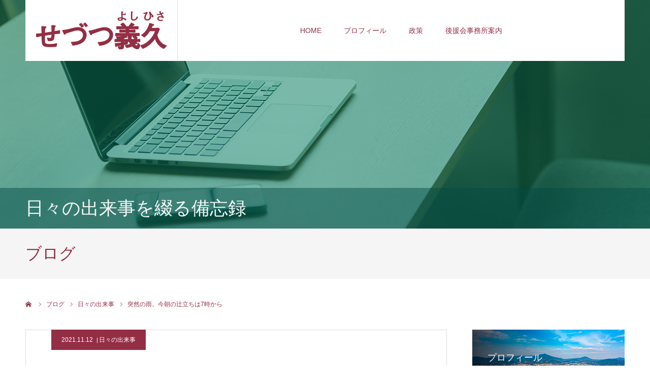

--- FILE ---
content_type: text/html; charset=UTF-8
request_url: https://sezutsu.net/2021/11/12/%E7%AA%81%E7%84%B6%E3%81%AE%E9%9B%A8%E3%80%82%E4%BB%8A%E6%9C%9D%E3%81%AE%E8%BE%BB%E7%AB%8B%E3%81%A1%E3%81%AF7%E6%99%82%E3%81%8B%E3%82%89/
body_size: 13326
content:
<!DOCTYPE html>
<html class="pc" lang="ja">
<head>
<meta charset="UTF-8">
<!--[if IE]><meta http-equiv="X-UA-Compatible" content="IE=edge"><![endif]-->
<meta name="viewport" content="width=device-width">
<meta name="format-detection" content="telephone=no">
<title>突然の雨。今朝の辻立ちは7時から | せづつ義久　</title>
<meta name="description" content="おなじみ令和の里都府楼前駅。最初は陽射しもあり、気落ちのいい朝を感じ。▲日差しを浴びる私すると突然雨。傘もカッパもなかったのでずぶ濡れ。">
<link rel="pingback" href="https://sezutsu.net/xmlrpc.php">
<meta name='robots' content='max-image-preview:large' />
<link rel="alternate" type="application/rss+xml" title="せづつ義久　 &raquo; フィード" href="https://sezutsu.net/feed/" />
<link rel="alternate" type="application/rss+xml" title="せづつ義久　 &raquo; コメントフィード" href="https://sezutsu.net/comments/feed/" />
<link rel="alternate" title="oEmbed (JSON)" type="application/json+oembed" href="https://sezutsu.net/wp-json/oembed/1.0/embed?url=https%3A%2F%2Fsezutsu.net%2F2021%2F11%2F12%2F%25e7%25aa%2581%25e7%2584%25b6%25e3%2581%25ae%25e9%259b%25a8%25e3%2580%2582%25e4%25bb%258a%25e6%259c%259d%25e3%2581%25ae%25e8%25be%25bb%25e7%25ab%258b%25e3%2581%25a1%25e3%2581%25af7%25e6%2599%2582%25e3%2581%258b%25e3%2582%2589%2F" />
<link rel="alternate" title="oEmbed (XML)" type="text/xml+oembed" href="https://sezutsu.net/wp-json/oembed/1.0/embed?url=https%3A%2F%2Fsezutsu.net%2F2021%2F11%2F12%2F%25e7%25aa%2581%25e7%2584%25b6%25e3%2581%25ae%25e9%259b%25a8%25e3%2580%2582%25e4%25bb%258a%25e6%259c%259d%25e3%2581%25ae%25e8%25be%25bb%25e7%25ab%258b%25e3%2581%25a1%25e3%2581%25af7%25e6%2599%2582%25e3%2581%258b%25e3%2582%2589%2F&#038;format=xml" />
<style id='wp-img-auto-sizes-contain-inline-css' type='text/css'>
img:is([sizes=auto i],[sizes^="auto," i]){contain-intrinsic-size:3000px 1500px}
/*# sourceURL=wp-img-auto-sizes-contain-inline-css */
</style>
<link rel='stylesheet' id='style-css' href='https://sezutsu.net/wp-content/themes/agenda_tcd059/style.css?ver=1.6' type='text/css' media='all' />
<style id='wp-emoji-styles-inline-css' type='text/css'>

	img.wp-smiley, img.emoji {
		display: inline !important;
		border: none !important;
		box-shadow: none !important;
		height: 1em !important;
		width: 1em !important;
		margin: 0 0.07em !important;
		vertical-align: -0.1em !important;
		background: none !important;
		padding: 0 !important;
	}
/*# sourceURL=wp-emoji-styles-inline-css */
</style>
<style id='wp-block-library-inline-css' type='text/css'>
:root{--wp-block-synced-color:#7a00df;--wp-block-synced-color--rgb:122,0,223;--wp-bound-block-color:var(--wp-block-synced-color);--wp-editor-canvas-background:#ddd;--wp-admin-theme-color:#007cba;--wp-admin-theme-color--rgb:0,124,186;--wp-admin-theme-color-darker-10:#006ba1;--wp-admin-theme-color-darker-10--rgb:0,107,160.5;--wp-admin-theme-color-darker-20:#005a87;--wp-admin-theme-color-darker-20--rgb:0,90,135;--wp-admin-border-width-focus:2px}@media (min-resolution:192dpi){:root{--wp-admin-border-width-focus:1.5px}}.wp-element-button{cursor:pointer}:root .has-very-light-gray-background-color{background-color:#eee}:root .has-very-dark-gray-background-color{background-color:#313131}:root .has-very-light-gray-color{color:#eee}:root .has-very-dark-gray-color{color:#313131}:root .has-vivid-green-cyan-to-vivid-cyan-blue-gradient-background{background:linear-gradient(135deg,#00d084,#0693e3)}:root .has-purple-crush-gradient-background{background:linear-gradient(135deg,#34e2e4,#4721fb 50%,#ab1dfe)}:root .has-hazy-dawn-gradient-background{background:linear-gradient(135deg,#faaca8,#dad0ec)}:root .has-subdued-olive-gradient-background{background:linear-gradient(135deg,#fafae1,#67a671)}:root .has-atomic-cream-gradient-background{background:linear-gradient(135deg,#fdd79a,#004a59)}:root .has-nightshade-gradient-background{background:linear-gradient(135deg,#330968,#31cdcf)}:root .has-midnight-gradient-background{background:linear-gradient(135deg,#020381,#2874fc)}:root{--wp--preset--font-size--normal:16px;--wp--preset--font-size--huge:42px}.has-regular-font-size{font-size:1em}.has-larger-font-size{font-size:2.625em}.has-normal-font-size{font-size:var(--wp--preset--font-size--normal)}.has-huge-font-size{font-size:var(--wp--preset--font-size--huge)}.has-text-align-center{text-align:center}.has-text-align-left{text-align:left}.has-text-align-right{text-align:right}.has-fit-text{white-space:nowrap!important}#end-resizable-editor-section{display:none}.aligncenter{clear:both}.items-justified-left{justify-content:flex-start}.items-justified-center{justify-content:center}.items-justified-right{justify-content:flex-end}.items-justified-space-between{justify-content:space-between}.screen-reader-text{border:0;clip-path:inset(50%);height:1px;margin:-1px;overflow:hidden;padding:0;position:absolute;width:1px;word-wrap:normal!important}.screen-reader-text:focus{background-color:#ddd;clip-path:none;color:#444;display:block;font-size:1em;height:auto;left:5px;line-height:normal;padding:15px 23px 14px;text-decoration:none;top:5px;width:auto;z-index:100000}html :where(.has-border-color){border-style:solid}html :where([style*=border-top-color]){border-top-style:solid}html :where([style*=border-right-color]){border-right-style:solid}html :where([style*=border-bottom-color]){border-bottom-style:solid}html :where([style*=border-left-color]){border-left-style:solid}html :where([style*=border-width]){border-style:solid}html :where([style*=border-top-width]){border-top-style:solid}html :where([style*=border-right-width]){border-right-style:solid}html :where([style*=border-bottom-width]){border-bottom-style:solid}html :where([style*=border-left-width]){border-left-style:solid}html :where(img[class*=wp-image-]){height:auto;max-width:100%}:where(figure){margin:0 0 1em}html :where(.is-position-sticky){--wp-admin--admin-bar--position-offset:var(--wp-admin--admin-bar--height,0px)}@media screen and (max-width:600px){html :where(.is-position-sticky){--wp-admin--admin-bar--position-offset:0px}}

/*# sourceURL=wp-block-library-inline-css */
</style><style id='global-styles-inline-css' type='text/css'>
:root{--wp--preset--aspect-ratio--square: 1;--wp--preset--aspect-ratio--4-3: 4/3;--wp--preset--aspect-ratio--3-4: 3/4;--wp--preset--aspect-ratio--3-2: 3/2;--wp--preset--aspect-ratio--2-3: 2/3;--wp--preset--aspect-ratio--16-9: 16/9;--wp--preset--aspect-ratio--9-16: 9/16;--wp--preset--color--black: #000000;--wp--preset--color--cyan-bluish-gray: #abb8c3;--wp--preset--color--white: #ffffff;--wp--preset--color--pale-pink: #f78da7;--wp--preset--color--vivid-red: #cf2e2e;--wp--preset--color--luminous-vivid-orange: #ff6900;--wp--preset--color--luminous-vivid-amber: #fcb900;--wp--preset--color--light-green-cyan: #7bdcb5;--wp--preset--color--vivid-green-cyan: #00d084;--wp--preset--color--pale-cyan-blue: #8ed1fc;--wp--preset--color--vivid-cyan-blue: #0693e3;--wp--preset--color--vivid-purple: #9b51e0;--wp--preset--gradient--vivid-cyan-blue-to-vivid-purple: linear-gradient(135deg,rgb(6,147,227) 0%,rgb(155,81,224) 100%);--wp--preset--gradient--light-green-cyan-to-vivid-green-cyan: linear-gradient(135deg,rgb(122,220,180) 0%,rgb(0,208,130) 100%);--wp--preset--gradient--luminous-vivid-amber-to-luminous-vivid-orange: linear-gradient(135deg,rgb(252,185,0) 0%,rgb(255,105,0) 100%);--wp--preset--gradient--luminous-vivid-orange-to-vivid-red: linear-gradient(135deg,rgb(255,105,0) 0%,rgb(207,46,46) 100%);--wp--preset--gradient--very-light-gray-to-cyan-bluish-gray: linear-gradient(135deg,rgb(238,238,238) 0%,rgb(169,184,195) 100%);--wp--preset--gradient--cool-to-warm-spectrum: linear-gradient(135deg,rgb(74,234,220) 0%,rgb(151,120,209) 20%,rgb(207,42,186) 40%,rgb(238,44,130) 60%,rgb(251,105,98) 80%,rgb(254,248,76) 100%);--wp--preset--gradient--blush-light-purple: linear-gradient(135deg,rgb(255,206,236) 0%,rgb(152,150,240) 100%);--wp--preset--gradient--blush-bordeaux: linear-gradient(135deg,rgb(254,205,165) 0%,rgb(254,45,45) 50%,rgb(107,0,62) 100%);--wp--preset--gradient--luminous-dusk: linear-gradient(135deg,rgb(255,203,112) 0%,rgb(199,81,192) 50%,rgb(65,88,208) 100%);--wp--preset--gradient--pale-ocean: linear-gradient(135deg,rgb(255,245,203) 0%,rgb(182,227,212) 50%,rgb(51,167,181) 100%);--wp--preset--gradient--electric-grass: linear-gradient(135deg,rgb(202,248,128) 0%,rgb(113,206,126) 100%);--wp--preset--gradient--midnight: linear-gradient(135deg,rgb(2,3,129) 0%,rgb(40,116,252) 100%);--wp--preset--font-size--small: 13px;--wp--preset--font-size--medium: 20px;--wp--preset--font-size--large: 36px;--wp--preset--font-size--x-large: 42px;--wp--preset--spacing--20: 0.44rem;--wp--preset--spacing--30: 0.67rem;--wp--preset--spacing--40: 1rem;--wp--preset--spacing--50: 1.5rem;--wp--preset--spacing--60: 2.25rem;--wp--preset--spacing--70: 3.38rem;--wp--preset--spacing--80: 5.06rem;--wp--preset--shadow--natural: 6px 6px 9px rgba(0, 0, 0, 0.2);--wp--preset--shadow--deep: 12px 12px 50px rgba(0, 0, 0, 0.4);--wp--preset--shadow--sharp: 6px 6px 0px rgba(0, 0, 0, 0.2);--wp--preset--shadow--outlined: 6px 6px 0px -3px rgb(255, 255, 255), 6px 6px rgb(0, 0, 0);--wp--preset--shadow--crisp: 6px 6px 0px rgb(0, 0, 0);}:where(.is-layout-flex){gap: 0.5em;}:where(.is-layout-grid){gap: 0.5em;}body .is-layout-flex{display: flex;}.is-layout-flex{flex-wrap: wrap;align-items: center;}.is-layout-flex > :is(*, div){margin: 0;}body .is-layout-grid{display: grid;}.is-layout-grid > :is(*, div){margin: 0;}:where(.wp-block-columns.is-layout-flex){gap: 2em;}:where(.wp-block-columns.is-layout-grid){gap: 2em;}:where(.wp-block-post-template.is-layout-flex){gap: 1.25em;}:where(.wp-block-post-template.is-layout-grid){gap: 1.25em;}.has-black-color{color: var(--wp--preset--color--black) !important;}.has-cyan-bluish-gray-color{color: var(--wp--preset--color--cyan-bluish-gray) !important;}.has-white-color{color: var(--wp--preset--color--white) !important;}.has-pale-pink-color{color: var(--wp--preset--color--pale-pink) !important;}.has-vivid-red-color{color: var(--wp--preset--color--vivid-red) !important;}.has-luminous-vivid-orange-color{color: var(--wp--preset--color--luminous-vivid-orange) !important;}.has-luminous-vivid-amber-color{color: var(--wp--preset--color--luminous-vivid-amber) !important;}.has-light-green-cyan-color{color: var(--wp--preset--color--light-green-cyan) !important;}.has-vivid-green-cyan-color{color: var(--wp--preset--color--vivid-green-cyan) !important;}.has-pale-cyan-blue-color{color: var(--wp--preset--color--pale-cyan-blue) !important;}.has-vivid-cyan-blue-color{color: var(--wp--preset--color--vivid-cyan-blue) !important;}.has-vivid-purple-color{color: var(--wp--preset--color--vivid-purple) !important;}.has-black-background-color{background-color: var(--wp--preset--color--black) !important;}.has-cyan-bluish-gray-background-color{background-color: var(--wp--preset--color--cyan-bluish-gray) !important;}.has-white-background-color{background-color: var(--wp--preset--color--white) !important;}.has-pale-pink-background-color{background-color: var(--wp--preset--color--pale-pink) !important;}.has-vivid-red-background-color{background-color: var(--wp--preset--color--vivid-red) !important;}.has-luminous-vivid-orange-background-color{background-color: var(--wp--preset--color--luminous-vivid-orange) !important;}.has-luminous-vivid-amber-background-color{background-color: var(--wp--preset--color--luminous-vivid-amber) !important;}.has-light-green-cyan-background-color{background-color: var(--wp--preset--color--light-green-cyan) !important;}.has-vivid-green-cyan-background-color{background-color: var(--wp--preset--color--vivid-green-cyan) !important;}.has-pale-cyan-blue-background-color{background-color: var(--wp--preset--color--pale-cyan-blue) !important;}.has-vivid-cyan-blue-background-color{background-color: var(--wp--preset--color--vivid-cyan-blue) !important;}.has-vivid-purple-background-color{background-color: var(--wp--preset--color--vivid-purple) !important;}.has-black-border-color{border-color: var(--wp--preset--color--black) !important;}.has-cyan-bluish-gray-border-color{border-color: var(--wp--preset--color--cyan-bluish-gray) !important;}.has-white-border-color{border-color: var(--wp--preset--color--white) !important;}.has-pale-pink-border-color{border-color: var(--wp--preset--color--pale-pink) !important;}.has-vivid-red-border-color{border-color: var(--wp--preset--color--vivid-red) !important;}.has-luminous-vivid-orange-border-color{border-color: var(--wp--preset--color--luminous-vivid-orange) !important;}.has-luminous-vivid-amber-border-color{border-color: var(--wp--preset--color--luminous-vivid-amber) !important;}.has-light-green-cyan-border-color{border-color: var(--wp--preset--color--light-green-cyan) !important;}.has-vivid-green-cyan-border-color{border-color: var(--wp--preset--color--vivid-green-cyan) !important;}.has-pale-cyan-blue-border-color{border-color: var(--wp--preset--color--pale-cyan-blue) !important;}.has-vivid-cyan-blue-border-color{border-color: var(--wp--preset--color--vivid-cyan-blue) !important;}.has-vivid-purple-border-color{border-color: var(--wp--preset--color--vivid-purple) !important;}.has-vivid-cyan-blue-to-vivid-purple-gradient-background{background: var(--wp--preset--gradient--vivid-cyan-blue-to-vivid-purple) !important;}.has-light-green-cyan-to-vivid-green-cyan-gradient-background{background: var(--wp--preset--gradient--light-green-cyan-to-vivid-green-cyan) !important;}.has-luminous-vivid-amber-to-luminous-vivid-orange-gradient-background{background: var(--wp--preset--gradient--luminous-vivid-amber-to-luminous-vivid-orange) !important;}.has-luminous-vivid-orange-to-vivid-red-gradient-background{background: var(--wp--preset--gradient--luminous-vivid-orange-to-vivid-red) !important;}.has-very-light-gray-to-cyan-bluish-gray-gradient-background{background: var(--wp--preset--gradient--very-light-gray-to-cyan-bluish-gray) !important;}.has-cool-to-warm-spectrum-gradient-background{background: var(--wp--preset--gradient--cool-to-warm-spectrum) !important;}.has-blush-light-purple-gradient-background{background: var(--wp--preset--gradient--blush-light-purple) !important;}.has-blush-bordeaux-gradient-background{background: var(--wp--preset--gradient--blush-bordeaux) !important;}.has-luminous-dusk-gradient-background{background: var(--wp--preset--gradient--luminous-dusk) !important;}.has-pale-ocean-gradient-background{background: var(--wp--preset--gradient--pale-ocean) !important;}.has-electric-grass-gradient-background{background: var(--wp--preset--gradient--electric-grass) !important;}.has-midnight-gradient-background{background: var(--wp--preset--gradient--midnight) !important;}.has-small-font-size{font-size: var(--wp--preset--font-size--small) !important;}.has-medium-font-size{font-size: var(--wp--preset--font-size--medium) !important;}.has-large-font-size{font-size: var(--wp--preset--font-size--large) !important;}.has-x-large-font-size{font-size: var(--wp--preset--font-size--x-large) !important;}
/*# sourceURL=global-styles-inline-css */
</style>

<style id='classic-theme-styles-inline-css' type='text/css'>
/*! This file is auto-generated */
.wp-block-button__link{color:#fff;background-color:#32373c;border-radius:9999px;box-shadow:none;text-decoration:none;padding:calc(.667em + 2px) calc(1.333em + 2px);font-size:1.125em}.wp-block-file__button{background:#32373c;color:#fff;text-decoration:none}
/*# sourceURL=/wp-includes/css/classic-themes.min.css */
</style>
<script type="text/javascript" src="https://sezutsu.net/wp-includes/js/jquery/jquery.min.js?ver=3.7.1" id="jquery-core-js"></script>
<script type="text/javascript" src="https://sezutsu.net/wp-includes/js/jquery/jquery-migrate.min.js?ver=3.4.1" id="jquery-migrate-js"></script>
<link rel="https://api.w.org/" href="https://sezutsu.net/wp-json/" /><link rel="alternate" title="JSON" type="application/json" href="https://sezutsu.net/wp-json/wp/v2/posts/183" /><link rel="canonical" href="https://sezutsu.net/2021/11/12/%e7%aa%81%e7%84%b6%e3%81%ae%e9%9b%a8%e3%80%82%e4%bb%8a%e6%9c%9d%e3%81%ae%e8%be%bb%e7%ab%8b%e3%81%a1%e3%81%af7%e6%99%82%e3%81%8b%e3%82%89/" />
<link rel='shortlink' href='https://sezutsu.net/?p=183' />

<link rel="stylesheet" href="https://sezutsu.net/wp-content/themes/agenda_tcd059/css/design-plus.css?ver=1.6">
<link rel="stylesheet" href="https://sezutsu.net/wp-content/themes/agenda_tcd059/css/sns-botton.css?ver=1.6">
<link rel="stylesheet" media="screen and (max-width:1260px)" href="https://sezutsu.net/wp-content/themes/agenda_tcd059/css/responsive.css?ver=1.6">
<link rel="stylesheet" media="screen and (max-width:1260px)" href="https://sezutsu.net/wp-content/themes/agenda_tcd059/css/footer-bar.css?ver=1.6">

<script src="https://sezutsu.net/wp-content/themes/agenda_tcd059/js/jquery.easing.1.4.js?ver=1.6"></script>
<script src="https://sezutsu.net/wp-content/themes/agenda_tcd059/js/jscript.js?ver=1.6"></script>
<script src="https://sezutsu.net/wp-content/themes/agenda_tcd059/js/comment.js?ver=1.6"></script>
<script src="https://sezutsu.net/wp-content/themes/agenda_tcd059/js/header_fix.js?ver=1.6"></script>


<style type="text/css">

body, input, textarea { font-family: Arial, "Hiragino Kaku Gothic ProN", "ヒラギノ角ゴ ProN W3", "メイリオ", Meiryo, sans-serif; }

.rich_font, .p-vertical { font-family: "Times New Roman" , "游明朝" , "Yu Mincho" , "游明朝体" , "YuMincho" , "ヒラギノ明朝 Pro W3" , "Hiragino Mincho Pro" , "HiraMinProN-W3" , "HGS明朝E" , "ＭＳ Ｐ明朝" , "MS PMincho" , serif; font-weight:500; }


#header_image_for_404 .headline { font-family: "Times New Roman" , "游明朝" , "Yu Mincho" , "游明朝体" , "YuMincho" , "ヒラギノ明朝 Pro W3" , "Hiragino Mincho Pro" , "HiraMinProN-W3" , "HGS明朝E" , "ＭＳ Ｐ明朝" , "MS PMincho" , serif; font-weight:500; }






#page_header_catch { font-size:36px; color:#FFFFFF; background:rgba(3,75,69,0.5); }
.mobile #page_header_catch { font-size:20px; }
#page_header_title { font-size:32px; }
.mobile #page_header_title { font-size:18px; }
#post_title { font-size:32px; color:#000000; }
.post_content { font-size:14px; color:#666666; }
.mobile #post_title { font-size:18px; }
.mobile .post_content { font-size:13px; }


.c-pw__btn { background: #942e44; }
.post_content a, .post_content a:hover { color: #dd0000; }


#related_post .image img, .styled_post_list1 .image img, .styled_post_list2 .image img, .widget_tab_post_list .image img, .index_post_image img
{
  width:100%; height:auto;
  -webkit-transition: transform  0.75s ease;
  transition: transform  0.75s ease;
}
#related_post .image:hover img, .styled_post_list1 .image:hover img, .styled_post_list2 .image:hover img, .widget_tab_post_list .image:hover img, .index_post_image:hover img
{
  -webkit-transform: scale(1.2);
  transform: scale(1.2);
}



body, a, #previous_next_post a:hover
  { color: #942e44; }

.side_widget .styled_post_list1 .title:hover, .page_post_list .meta a:hover, .page_post_list .headline,
  .slider_main .caption .title a:hover, #comment_header ul li a:hover, #header_text .logo a:hover, #bread_crumb li.home a:hover:before, #post_title_area .meta li a:hover
    { color: #942e44; }

.pc #global_menu ul ul a, .next_page_link a:hover, .collapse_category_list li a:hover .count, .pb_spec_table_button a:hover,
  #wp-calendar td a:hover, #wp-calendar #prev a:hover, #wp-calendar #next a:hover, .mobile #global_menu li a:hover, #mobile_menu .close_button:hover,
    #post_pagination p, .page_navi span.current, .tcd_user_profile_widget .button a:hover, #return_top a, #p_readmore .button,
      #header_slider .slick-dots button:hover::before, #header_slider .slick-dots .slick-active button::before
        { background-color: #942e44 !important; }

#comment_header ul li a:hover, #comment_header ul li.comment_switch_active a, #comment_header #comment_closed p, #post_pagination p, .page_navi span.current
  { border-color: #942e44; }

.collapse_category_list li a:before
  { border-color: transparent transparent transparent #942e44; }

.slider_nav .swiper-slide-active, .slider_nav .swiper-slide:hover
  { box-shadow:inset 0 0 0 5px #942e44; }

a:hover, #index_news .button:hover:after, .pc #global_menu a:hover, .pc #global_menu > ul > li.active > a, .pc #global_menu > ul > li.current-menu-item > a, #bread_crumb li.home a:hover:after, #bread_crumb li a:hover, .tcd_category_list li a:hover, #report_post_meta_top a:hover
  { color: #f8b600; }

.pc #global_menu ul ul a:hover, #return_top a:hover, #post_pagination a:hover, .page_navi a:hover, #slide_menu a span.count, .tcdw_custom_drop_menu a:hover, #p_readmore .button:hover, #previous_next_page a:hover,
  .tcd_category_list li a:hover .count, #submit_comment:hover, #comment_header ul li a:hover, .widget_tab_post_list_button a:hover, .mobile #menu_button:hover
    { background-color: #f8b600 !important; }

#post_pagination a:hover, .page_navi a:hover, .tcdw_custom_drop_menu a:hover, #comment_textarea textarea:focus, #guest_info input:focus, .widget_tab_post_list_button a:hover
  { border-color: #f8b600 !important; }

.post_content a { color: #dd0000; }

#comment_header ul li.comment_switch_active a, #comment_header #comment_closed p { background-color: #942e44 !important; }
#comment_header ul li.comment_switch_active a:after, #comment_header #comment_closed p:after { border-color:#942e44 transparent transparent transparent; }

.side_headline { color: #FFFFFF; background: #942e44;  }

.no_header_content { background:rgba(148,46,68,0.8); }




</style>


<script type="text/javascript">
window.onbeforeunload = function() {
};
window.onunload = function() {
};
window.addEventListener("pageshow", function(evt) {
    if (evt.persisted) {
        window.location.reload();
    }
}, false);
</script>

<style type="text/css"></style></head>
<body id="body" class="wp-singular post-template-default single single-post postid-183 single-format-standard wp-theme-agenda_tcd059 fix_top">


<div id="container">

 <div id="header" >
  <div id="header_inner" class="clearfix">
   <div id="header_logo">
    <div id="logo_image">
 <h1 class="logo">
  <a href="https://sezutsu.net/" title="せづつ義久　" class="mobile_logo_text">
      <img class="pc_logo_image" src="https://sezutsu.net/wp-content/uploads/2021/10/logo.png?1769381676" alt="せづつ義久　" title="せづつ義久　" width="300" height="120" />
        </a>
 </h1>
</div>
   </div>
      <div id="global_menu">
    <ul id="menu-%e3%82%b5%e3%83%b3%e3%83%97%e3%83%ab%e3%83%a1%e3%83%8b%e3%83%a5%e3%83%bc" class="menu"><li id="menu-item-27" class="menu-item menu-item-type-custom menu-item-object-custom menu-item-home menu-item-27"><a href="https://sezutsu.net/">HOME</a></li>
<li id="menu-item-28" class="menu-item menu-item-type-custom menu-item-object-custom menu-item-28"><a href="/profile/">プロフィール</a></li>
<li id="menu-item-29" class="menu-item menu-item-type-custom menu-item-object-custom menu-item-29"><a href="/policy/">政策</a></li>
<li id="menu-item-35" class="menu-item menu-item-type-custom menu-item-object-custom menu-item-35"><a href="/access/">後援会事務所案内</a></li>
</ul>   </div>
   <a href="#" id="menu_button"><span>menu</span></a>
     </div><!-- END #header_inner -->
 </div><!-- END #header -->

 
 <div id="main_contents" class="clearfix">
<div id="page_header" style="background:url(https://sezutsu.net/wp-content/uploads/2021/10/pixta_55496607_L.jpg) no-repeat center center; background-size:cover;">
  <h2 id="page_header_catch" class="rich_font"><span>日々の出来事を綴る備忘録</span></h2>
   <div id="page_header_overlay" style="background:rgba(0,122,91,0.5);"></div>
 </div>
<h3 id="page_header_title" class="rich_font"><span>ブログ</span></h3>

<div id="bread_crumb">

<ul class="clearfix" itemscope itemtype="http://schema.org/BreadcrumbList">
 <li itemprop="itemListElement" itemscope itemtype="http://schema.org/ListItem" class="home"><a itemprop="item" href="https://sezutsu.net/"><span itemprop="name">ホーム</span></a><meta itemprop="position" content="1"></li>
 <li itemprop="itemListElement" itemscope itemtype="http://schema.org/ListItem"><a itemprop="item" href="https://sezutsu.net/2021/11/12/%e7%aa%81%e7%84%b6%e3%81%ae%e9%9b%a8%e3%80%82%e4%bb%8a%e6%9c%9d%e3%81%ae%e8%be%bb%e7%ab%8b%e3%81%a1%e3%81%af7%e6%99%82%e3%81%8b%e3%82%89/"><span itemprop="name">ブログ</span></a><meta itemprop="position" content="2"></li>
   <li class="category" itemprop="itemListElement" itemscope itemtype="http://schema.org/ListItem"><a itemprop="item" href="https://sezutsu.net/category/occurrence/"><span itemprop="name">日々の出来事</span></a><meta itemprop="position" content="3"></li>
   <li class="last" itemprop="itemListElement" itemscope itemtype="http://schema.org/ListItem"><span itemprop="name">突然の雨。今朝の辻立ちは7時から</span><meta itemprop="position" content="4"></li>
</ul>

</div>

<div id="main_col" class="clearfix">

 <div id="left_col">

 
   <article id="article">

        <ul id="post_meta_top" class="clearfix" style="background:#942e44;">
     <li class="date"><time class="entry-date updated" datetime="2021-11-16T11:15:18+09:00">2021.11.12</time></li>     <li class="category clearfix"><a href="https://sezutsu.net/category/occurrence/" rel="category tag">日々の出来事</a></li>    </ul>
    
    <h2 id="post_title" class="entry-title">突然の雨。今朝の辻立ちは7時から</h2>

    
        <div id="post_image">
     <img width="725" height="500" src="https://sezutsu.net/wp-content/uploads/2021/11/01-725x500.jpg" class="attachment-size5 size-size5 wp-post-image" alt="" decoding="async" fetchpriority="high" srcset="https://sezutsu.net/wp-content/uploads/2021/11/01.jpg 725w, https://sezutsu.net/wp-content/uploads/2021/11/01-300x207.jpg 300w, https://sezutsu.net/wp-content/uploads/2021/11/01-520x360.jpg 520w" sizes="(max-width: 725px) 100vw, 725px" />    </div>
    
    
        <div class="single_share clearfix" id="single_share_top">
     <div class="share-type1 share-top">
 
	<div class="sns mt10">
		<ul class="type1 clearfix">
		</ul>
	</div>
</div>
    </div>
    
    
    
    <div class="post_content clearfix">
     <p>おなじみ令和の里都府楼前駅。<br />
最初は陽射しもあり、気落ちのいい朝を感じ。</p>
<p><img decoding="async" class="alignnone size-full wp-image-185" src="https://sezutsu.net/wp-content/uploads/2021/11/※▲日差しを浴びる私.jpg" alt="" width="725" height="500" srcset="https://sezutsu.net/wp-content/uploads/2021/11/※▲日差しを浴びる私.jpg 725w, https://sezutsu.net/wp-content/uploads/2021/11/※▲日差しを浴びる私-300x207.jpg 300w, https://sezutsu.net/wp-content/uploads/2021/11/※▲日差しを浴びる私-520x360.jpg 520w" sizes="(max-width: 725px) 100vw, 725px" /><br />
▲日差しを浴びる私</p>
<p>すると突然雨。<br />
傘もカッパもなかったのでずぶ濡れ。</p>
<p>しかし西鉄の駅員さんが<br />
「屋根の中に入ってください」とおっしゃってくれた。<br />
この声に救われました。</p>
<p>構内では政治活動はできませんので、しばらく雨宿りさせて頂きました。</p>
<p>ありがとうございます。<br />
人の優しさに感激する５６歳の冬。</p>
    </div>

        <div class="single_share clearfix" id="single_share_bottom">
     <div class="share-type1 share-btm">
 
	<div class="sns mt10 mb45">
		<ul class="type1 clearfix">
			<li class="twitter">
				<a href="//twitter.com/share?text=%E7%AA%81%E7%84%B6%E3%81%AE%E9%9B%A8%E3%80%82%E4%BB%8A%E6%9C%9D%E3%81%AE%E8%BE%BB%E7%AB%8B%E3%81%A1%E3%81%AF7%E6%99%82%E3%81%8B%E3%82%89&url=https%3A%2F%2Fsezutsu.net%2F2021%2F11%2F12%2F%25e7%25aa%2581%25e7%2584%25b6%25e3%2581%25ae%25e9%259b%25a8%25e3%2580%2582%25e4%25bb%258a%25e6%259c%259d%25e3%2581%25ae%25e8%25be%25bb%25e7%25ab%258b%25e3%2581%25a1%25e3%2581%25af7%25e6%2599%2582%25e3%2581%258b%25e3%2582%2589%2F&via=&tw_p=tweetbutton&related=" onclick="javascript:window.open(this.href, '', 'menubar=no,toolbar=no,resizable=yes,scrollbars=yes,height=400,width=600');return false;"><i class="icon-twitter"></i><span class="ttl">Tweet</span><span class="share-count"></span></a>
			</li>
			<li class="facebook">
				<a href="//www.facebook.com/sharer/sharer.php?u=https://sezutsu.net/2021/11/12/%e7%aa%81%e7%84%b6%e3%81%ae%e9%9b%a8%e3%80%82%e4%bb%8a%e6%9c%9d%e3%81%ae%e8%be%bb%e7%ab%8b%e3%81%a1%e3%81%af7%e6%99%82%e3%81%8b%e3%82%89/&amp;t=%E7%AA%81%E7%84%B6%E3%81%AE%E9%9B%A8%E3%80%82%E4%BB%8A%E6%9C%9D%E3%81%AE%E8%BE%BB%E7%AB%8B%E3%81%A1%E3%81%AF7%E6%99%82%E3%81%8B%E3%82%89" class="facebook-btn-icon-link" target="blank" rel="nofollow"><i class="icon-facebook"></i><span class="ttl">Share</span><span class="share-count"></span></a>
			</li>
			<li class="hatebu">
				<a href="//b.hatena.ne.jp/add?mode=confirm&url=https%3A%2F%2Fsezutsu.net%2F2021%2F11%2F12%2F%25e7%25aa%2581%25e7%2584%25b6%25e3%2581%25ae%25e9%259b%25a8%25e3%2580%2582%25e4%25bb%258a%25e6%259c%259d%25e3%2581%25ae%25e8%25be%25bb%25e7%25ab%258b%25e3%2581%25a1%25e3%2581%25af7%25e6%2599%2582%25e3%2581%258b%25e3%2582%2589%2F" onclick="javascript:window.open(this.href, '', 'menubar=no,toolbar=no,resizable=yes,scrollbars=yes,height=400,width=510');return false;" ><i class="icon-hatebu"></i><span class="ttl">Hatena</span><span class="share-count"></span></a>
			</li>
			<li class="pocket">
				<a href="//getpocket.com/edit?url=https%3A%2F%2Fsezutsu.net%2F2021%2F11%2F12%2F%25e7%25aa%2581%25e7%2584%25b6%25e3%2581%25ae%25e9%259b%25a8%25e3%2580%2582%25e4%25bb%258a%25e6%259c%259d%25e3%2581%25ae%25e8%25be%25bb%25e7%25ab%258b%25e3%2581%25a1%25e3%2581%25af7%25e6%2599%2582%25e3%2581%258b%25e3%2582%2589%2F&title=%E7%AA%81%E7%84%B6%E3%81%AE%E9%9B%A8%E3%80%82%E4%BB%8A%E6%9C%9D%E3%81%AE%E8%BE%BB%E7%AB%8B%E3%81%A1%E3%81%AF7%E6%99%82%E3%81%8B%E3%82%89" target="blank"><i class="icon-pocket"></i><span class="ttl">Pocket</span><span class="share-count"></span></a>
			</li>
			<li class="rss">
				<a href="https://sezutsu.net/feed/" target="blank"><i class="icon-rss"></i><span class="ttl">RSS</span></a>
			</li>
			<li class="feedly">
				<a href="//feedly.com/index.html#subscription%2Ffeed%2Fhttps://sezutsu.net/feed/" target="blank"><i class="icon-feedly"></i><span class="ttl">feedly</span><span class="share-count"></span></a>
			</li>
			<li class="pinterest">
				<a rel="nofollow" target="_blank" href="https://www.pinterest.com/pin/create/button/?url=https%3A%2F%2Fsezutsu.net%2F2021%2F11%2F12%2F%25e7%25aa%2581%25e7%2584%25b6%25e3%2581%25ae%25e9%259b%25a8%25e3%2580%2582%25e4%25bb%258a%25e6%259c%259d%25e3%2581%25ae%25e8%25be%25bb%25e7%25ab%258b%25e3%2581%25a1%25e3%2581%25af7%25e6%2599%2582%25e3%2581%258b%25e3%2582%2589%2F&media=https://sezutsu.net/wp-content/uploads/2021/11/01.jpg&description=%E7%AA%81%E7%84%B6%E3%81%AE%E9%9B%A8%E3%80%82%E4%BB%8A%E6%9C%9D%E3%81%AE%E8%BE%BB%E7%AB%8B%E3%81%A1%E3%81%AF7%E6%99%82%E3%81%8B%E3%82%89"><i class="icon-pinterest"></i><span class="ttl">Pin&nbsp;it</span></a>
			</li>
		</ul>
	</div>
</div>
    </div>
    
        <ul id="post_meta_bottom" class="clearfix">
          <li class="post_category"><a href="https://sezutsu.net/category/occurrence/" rel="category tag">日々の出来事</a></li>              </ul>
    
        <div id="previous_next_post" class="clearfix">
     <div class='prev_post'><a href='https://sezutsu.net/2021/11/11/%e4%bb%8a%e6%9c%9d%e3%81%af%e3%80%81%e5%be%8c%e6%8f%b4%e4%bc%9a%e4%ba%8b%e5%8b%99%e6%89%80%e5%89%8d%e3%81%a7%e8%be%bb%e7%ab%8b%e3%81%a1%e3%80%82/' title='今朝は、後援会事務所前で辻立ち。'><span class='title'>今朝は、後援会事務所前で辻立ち。</span><span class='nav'>前の記事</span></a></div>
<div class='next_post'><a href='https://sezutsu.net/2021/11/12/%e3%81%ae%e3%81%bc%e3%82%8a%e3%81%8c%e5%ae%8c%e6%88%90%e3%81%97%e3%81%be%e3%81%97%e3%81%9f%ef%bc%81%ef%bc%81/' title='のぼりが完成しました！！'><span class='title'>のぼりが完成しました！！</span><span class='nav'>次の記事</span></a></div>
    </div>
    
   </article><!-- END #article -->

   
   
   
      <div id="blog_list" class="index_content">
        <h3 class="headline" style="font-size:18px; -webkit-box-shadow:0 -5px 0 0 #000000; box-shadow:0 -5px 0 0 #000000;">関連記事</h3>
        <div class="post_list clearfix">
          <article class="item clearfix">
      <a class="image index_post_image" href="https://sezutsu.net/2021/12/03/%e4%bb%8a%e6%9c%9d%e3%81%ae%e8%be%bb%e7%ab%8b%e3%81%a1%e3%81%af%e3%80%81jr%e9%83%bd%e5%ba%9c%e6%a5%bc%e5%8d%97%e9%a7%85%e3%81%a7%e3%81%99%e3%80%82-2/" title="今朝の辻立ちは、JR都府楼南駅です。"><img width="554" height="380" src="https://sezutsu.net/wp-content/uploads/2021/12/20211203-554x380.jpg" class="attachment-size4 size-size4 wp-post-image" alt="" decoding="async" loading="lazy" srcset="https://sezutsu.net/wp-content/uploads/2021/12/20211203-554x380.jpg 554w, https://sezutsu.net/wp-content/uploads/2021/12/20211203-300x207.jpg 300w" sizes="auto, (max-width: 554px) 100vw, 554px" /></a>
      <div class="title_area">
       <h4 class="title"><a href="https://sezutsu.net/2021/12/03/%e4%bb%8a%e6%9c%9d%e3%81%ae%e8%be%bb%e7%ab%8b%e3%81%a1%e3%81%af%e3%80%81jr%e9%83%bd%e5%ba%9c%e6%a5%bc%e5%8d%97%e9%a7%85%e3%81%a7%e3%81%99%e3%80%82-2/" title="今朝の辻立ちは、JR都府楼南駅です。">今朝の辻立ちは、JR都府楼南駅です。</a></h4>
       <ul class="meta clearfix">
        <li class="date"><time class="entry-date updated" datetime="2021-12-04T20:16:11+09:00">2021.12.3</time></li>
        <li class="category"><a href="https://sezutsu.net/category/occurrence/" rel="category tag">日々の出来事</a></li>
       </ul>
      </div>
     </article>
          <article class="item clearfix">
      <a class="image index_post_image" href="https://sezutsu.net/2021/11/03/%e4%bb%8a%e6%9c%9d%e3%81%ae%e8%be%bb%e7%ab%8b%e3%81%a1%e3%81%af%e3%80%81%e8%a5%bf%e9%89%84%e4%ba%94%e6%9d%a1%e9%a7%85%e3%81%a7%e3%81%99%e3%80%82/" title="今朝の辻立ちは、西鉄五条駅です。"><img width="554" height="380" src="https://sezutsu.net/wp-content/uploads/2021/11/西鉄五条駅01-554x380.jpg" class="attachment-size4 size-size4 wp-post-image" alt="" decoding="async" loading="lazy" srcset="https://sezutsu.net/wp-content/uploads/2021/11/西鉄五条駅01-554x380.jpg 554w, https://sezutsu.net/wp-content/uploads/2021/11/西鉄五条駅01-300x207.jpg 300w" sizes="auto, (max-width: 554px) 100vw, 554px" /></a>
      <div class="title_area">
       <h4 class="title"><a href="https://sezutsu.net/2021/11/03/%e4%bb%8a%e6%9c%9d%e3%81%ae%e8%be%bb%e7%ab%8b%e3%81%a1%e3%81%af%e3%80%81%e8%a5%bf%e9%89%84%e4%ba%94%e6%9d%a1%e9%a7%85%e3%81%a7%e3%81%99%e3%80%82/" title="今朝の辻立ちは、西鉄五条駅です。">今朝の辻立ちは、西鉄五条駅です。</a></h4>
       <ul class="meta clearfix">
        <li class="date"><time class="entry-date updated" datetime="2021-11-03T17:56:42+09:00">2021.11.3</time></li>
        <li class="category"><a href="https://sezutsu.net/category/occurrence/" rel="category tag">日々の出来事</a></li>
       </ul>
      </div>
     </article>
          <article class="item clearfix">
      <a class="image index_post_image" href="https://sezutsu.net/2021/12/11/%e4%bb%a4%e5%92%8c%e3%81%ae%e5%9d%82%e6%9c%ac%e5%85%ab%e5%b9%a1%e5%ae%ae%e3%81%ab%e5%bf%85%e5%8b%9d%e7%a5%88%e9%a1%98%ef%bc%81%ef%bc%81/" title="令和の坂本八幡宮に必勝祈願！！"><img width="554" height="380" src="https://sezutsu.net/wp-content/uploads/2021/12/20211211_021-554x380.jpg" class="attachment-size4 size-size4 wp-post-image" alt="" decoding="async" loading="lazy" srcset="https://sezutsu.net/wp-content/uploads/2021/12/20211211_021-554x380.jpg 554w, https://sezutsu.net/wp-content/uploads/2021/12/20211211_021-300x207.jpg 300w" sizes="auto, (max-width: 554px) 100vw, 554px" /></a>
      <div class="title_area">
       <h4 class="title"><a href="https://sezutsu.net/2021/12/11/%e4%bb%a4%e5%92%8c%e3%81%ae%e5%9d%82%e6%9c%ac%e5%85%ab%e5%b9%a1%e5%ae%ae%e3%81%ab%e5%bf%85%e5%8b%9d%e7%a5%88%e9%a1%98%ef%bc%81%ef%bc%81/" title="令和の坂本八幡宮に必勝祈願！！">令和の坂本八幡宮に必勝祈願！！</a></h4>
       <ul class="meta clearfix">
        <li class="date"><time class="entry-date updated" datetime="2021-12-11T16:53:29+09:00">2021.12.11</time></li>
        <li class="category"><a href="https://sezutsu.net/category/occurrence/" rel="category tag">日々の出来事</a></li>
       </ul>
      </div>
     </article>
          <article class="item clearfix">
      <a class="image index_post_image" href="https://sezutsu.net/2021/11/26/%e5%91%8a%e7%a4%ba%e3%81%be%e3%81%a7%e3%81%82%e3%81%a8%ef%bc%99%e6%97%a5%e3%80%82/" title="告示まであと９日。"><img width="554" height="380" src="https://sezutsu.net/wp-content/uploads/2021/11/20211126_01-554x380.jpg" class="attachment-size4 size-size4 wp-post-image" alt="" decoding="async" loading="lazy" srcset="https://sezutsu.net/wp-content/uploads/2021/11/20211126_01-554x380.jpg 554w, https://sezutsu.net/wp-content/uploads/2021/11/20211126_01-300x207.jpg 300w" sizes="auto, (max-width: 554px) 100vw, 554px" /></a>
      <div class="title_area">
       <h4 class="title"><a href="https://sezutsu.net/2021/11/26/%e5%91%8a%e7%a4%ba%e3%81%be%e3%81%a7%e3%81%82%e3%81%a8%ef%bc%99%e6%97%a5%e3%80%82/" title="告示まであと９日。">告示まであと９日。</a></h4>
       <ul class="meta clearfix">
        <li class="date"><time class="entry-date updated" datetime="2021-11-28T12:45:03+09:00">2021.11.26</time></li>
        <li class="category"><a href="https://sezutsu.net/category/occurrence/" rel="category tag">日々の出来事</a></li>
       </ul>
      </div>
     </article>
          <article class="item clearfix">
      <a class="image index_post_image" href="https://sezutsu.net/2021/11/04/%e3%80%90%e7%a7%81%e3%81%8c%e3%82%84%e3%82%8a%e3%81%9f%e3%81%84%e4%ba%8b%ef%bc%81%e3%81%9d%e3%81%ae3%e3%80%91%e3%82%a8%e3%83%b3%e3%82%bf%e3%83%bc%e3%83%86%e3%82%a4%e3%83%b3%e3%83%a1%e3%83%b3%e3%83%88/" title="エンタメを太宰府から発信【私がやりたい事！その3】"><img width="554" height="380" src="https://sezutsu.net/wp-content/uploads/2021/11/大宰府施設01-554x380.jpg" class="attachment-size4 size-size4 wp-post-image" alt="" decoding="async" loading="lazy" srcset="https://sezutsu.net/wp-content/uploads/2021/11/大宰府施設01-554x380.jpg 554w, https://sezutsu.net/wp-content/uploads/2021/11/大宰府施設01-300x207.jpg 300w" sizes="auto, (max-width: 554px) 100vw, 554px" /></a>
      <div class="title_area">
       <h4 class="title"><a href="https://sezutsu.net/2021/11/04/%e3%80%90%e7%a7%81%e3%81%8c%e3%82%84%e3%82%8a%e3%81%9f%e3%81%84%e4%ba%8b%ef%bc%81%e3%81%9d%e3%81%ae3%e3%80%91%e3%82%a8%e3%83%b3%e3%82%bf%e3%83%bc%e3%83%86%e3%82%a4%e3%83%b3%e3%83%a1%e3%83%b3%e3%83%88/" title="エンタメを太宰府から発信【私がやりたい事！その3】">エンタメを太宰府から発信【私がやりたい事！その3】</a></h4>
       <ul class="meta clearfix">
        <li class="date"><time class="entry-date updated" datetime="2021-11-28T17:22:46+09:00">2021.11.4</time></li>
        <li class="category"><a href="https://sezutsu.net/category/occurrence/" rel="category tag">日々の出来事</a></li>
       </ul>
      </div>
     </article>
          <article class="item clearfix">
      <a class="image index_post_image" href="https://sezutsu.net/2021/12/09/%e3%80%8c%e3%83%a9%e3%82%b8%e3%82%aa%e8%81%9e%e3%81%84%e3%81%a6%e3%81%be%e3%81%97%e3%81%9f%ef%bc%81%ef%bc%81%e3%80%8d%e3%81%a8%e3%81%8a%e5%a3%b0%e6%8e%9b%e3%81%91%e3%81%8c%e3%80%82/" title="「ラジオ聞いてました！！」とお声掛けが。"><img width="554" height="380" src="https://sezutsu.net/wp-content/uploads/2021/12/20211209_032-554x380.jpg" class="attachment-size4 size-size4 wp-post-image" alt="" decoding="async" loading="lazy" srcset="https://sezutsu.net/wp-content/uploads/2021/12/20211209_032-554x380.jpg 554w, https://sezutsu.net/wp-content/uploads/2021/12/20211209_032-300x207.jpg 300w" sizes="auto, (max-width: 554px) 100vw, 554px" /></a>
      <div class="title_area">
       <h4 class="title"><a href="https://sezutsu.net/2021/12/09/%e3%80%8c%e3%83%a9%e3%82%b8%e3%82%aa%e8%81%9e%e3%81%84%e3%81%a6%e3%81%be%e3%81%97%e3%81%9f%ef%bc%81%ef%bc%81%e3%80%8d%e3%81%a8%e3%81%8a%e5%a3%b0%e6%8e%9b%e3%81%91%e3%81%8c%e3%80%82/" title="「ラジオ聞いてました！！」とお声掛けが。">「ラジオ聞いてました！！」とお声掛けが。</a></h4>
       <ul class="meta clearfix">
        <li class="date"><time class="entry-date updated" datetime="2021-12-11T09:39:54+09:00">2021.12.9</time></li>
        <li class="category"><a href="https://sezutsu.net/category/occurrence/" rel="category tag">日々の出来事</a></li>
       </ul>
      </div>
     </article>
         </div><!-- END .post_list -->
   </div><!-- END #blog_list -->
   
   
 </div><!-- END #left_col -->

 <div id="side_col">
<div class="side_widget clearfix tcd_banner_widget" id="tcd_banner_widget-2">
<a class="banner_item" href="/sezutsu/profile/">
 <p class="title">プロフィール</p>
  <div class="overlay" style="background: -webkit-linear-gradient(left, #000000 0%, transparent 60%); background: linear-gradient(left, #000000 0%, transparent 60%); opacity:0.7;"></div>
  <img class="image" src="https://sezutsu.net/wp-content/uploads/2021/10/pixta_48484278_banner.jpg" alt="">
</a>
<a class="banner_item" href="/sezutsu/policy/">
 <p class="title">政策</p>
  <div class="overlay" style="background: -webkit-linear-gradient(left, #000000 0%, transparent 60%); background: linear-gradient(left, #000000 0%, transparent 60%); opacity:0.7;"></div>
  <img class="image" src="https://sezutsu.net/wp-content/uploads/2021/10/pixta_43136687_banner.jpg" alt="">
</a>
<a class="banner_item" href="/sezutsu/access/">
 <p class="title">事務所案内</p>
  <div class="overlay" style="background: -webkit-linear-gradient(left, #000000 0%, transparent 60%); background: linear-gradient(left, #000000 0%, transparent 60%); opacity:0.7;"></div>
  <img class="image" src="https://sezutsu.net/wp-content/uploads/2021/10/pixta_79583753_banner.jpg" alt="">
</a>
</div>
<div class="side_widget clearfix styled_post_list1_widget" id="styled_post_list1_widget-6">
<h3 class="side_headline"><span>大事なお知らせ</span></h3><ol class="styled_post_list1 clearfix show_date">
 <li class="clearfix">
   <a class="image" href="https://sezutsu.net/2021/11/04/%e3%80%90%e7%a7%81%e3%81%8c%e3%82%84%e3%82%8a%e3%81%9f%e3%81%84%e4%ba%8b%ef%bc%81%e3%81%9d%e3%81%ae3%e3%80%91%e3%82%a8%e3%83%b3%e3%82%bf%e3%83%bc%e3%83%86%e3%82%a4%e3%83%b3%e3%83%a1%e3%83%b3%e3%83%88/" title="エンタメを太宰府から発信【私がやりたい事！その3】"><img width="400" height="400" src="https://sezutsu.net/wp-content/uploads/2021/11/大宰府施設01-400x400.jpg" class="attachment-size1 size-size1 wp-post-image" alt="" decoding="async" loading="lazy" srcset="https://sezutsu.net/wp-content/uploads/2021/11/大宰府施設01-400x400.jpg 400w, https://sezutsu.net/wp-content/uploads/2021/11/大宰府施設01-150x150.jpg 150w, https://sezutsu.net/wp-content/uploads/2021/11/大宰府施設01-300x300.jpg 300w, https://sezutsu.net/wp-content/uploads/2021/11/大宰府施設01-120x120.jpg 120w" sizes="auto, (max-width: 400px) 100vw, 400px" /></a>
   <div class="info">
    <a class="title" href="https://sezutsu.net/2021/11/04/%e3%80%90%e7%a7%81%e3%81%8c%e3%82%84%e3%82%8a%e3%81%9f%e3%81%84%e4%ba%8b%ef%bc%81%e3%81%9d%e3%81%ae3%e3%80%91%e3%82%a8%e3%83%b3%e3%82%bf%e3%83%bc%e3%83%86%e3%82%a4%e3%83%b3%e3%83%a1%e3%83%b3%e3%83%88/">エンタメを太宰府から発信【私がやりたい事！その…</a>
    <p class="date">2021.11.4</p>   </div>
 </li>
 <li class="clearfix">
   <a class="image" href="https://sezutsu.net/2021/12/09/%e3%81%9b%e3%81%a5%e3%81%a4%e7%be%a9%e4%b9%85%e5%be%8c%e6%8f%b4%e4%bc%9apv-%e9%87%8e%e8%89%af%e7%8c%ab%e3%83%bb%e4%bf%9d%e8%ad%b7%e7%8c%ab%e6%95%91%e6%b8%88%e3%80%80%e7%b7%a8/" title="せづつ義久後援会PV 野良猫・保護猫救済　編"><img width="400" height="400" src="https://sezutsu.net/wp-content/uploads/2021/12/20211209_01-400x400.jpg" class="attachment-size1 size-size1 wp-post-image" alt="" decoding="async" loading="lazy" srcset="https://sezutsu.net/wp-content/uploads/2021/12/20211209_01-400x400.jpg 400w, https://sezutsu.net/wp-content/uploads/2021/12/20211209_01-150x150.jpg 150w, https://sezutsu.net/wp-content/uploads/2021/12/20211209_01-300x300.jpg 300w, https://sezutsu.net/wp-content/uploads/2021/12/20211209_01-120x120.jpg 120w" sizes="auto, (max-width: 400px) 100vw, 400px" /></a>
   <div class="info">
    <a class="title" href="https://sezutsu.net/2021/12/09/%e3%81%9b%e3%81%a5%e3%81%a4%e7%be%a9%e4%b9%85%e5%be%8c%e6%8f%b4%e4%bc%9apv-%e9%87%8e%e8%89%af%e7%8c%ab%e3%83%bb%e4%bf%9d%e8%ad%b7%e7%8c%ab%e6%95%91%e6%b8%88%e3%80%80%e7%b7%a8/">せづつ義久後援会PV 野良猫・保護猫救済　編</a>
    <p class="date">2021.12.9</p>   </div>
 </li>
 <li class="clearfix">
   <a class="image" href="https://sezutsu.net/2021/12/05/%e3%82%82%e3%81%ae%e3%81%ae%e3%81%91%e5%a7%ab%e3%81%ae%e7%b1%b3%e8%89%af%e7%be%8e%e4%b8%80%e3%81%95%e3%82%93%e3%81%8c%e5%bf%9c%e6%8f%b4%e6%bc%94%e8%aa%ac%e3%81%ab%e6%9d%a5%e3%81%a6%e3%81%8f%e3%82%8c/" title="もののけ姫の米良美一さんが応援演説に来てくれました。"><img width="400" height="400" src="https://sezutsu.net/wp-content/uploads/2021/12/LINE_ALBUM_2021.12.05出陣式_211206-1-400x400.jpg" class="attachment-size1 size-size1 wp-post-image" alt="" decoding="async" loading="lazy" srcset="https://sezutsu.net/wp-content/uploads/2021/12/LINE_ALBUM_2021.12.05出陣式_211206-1-400x400.jpg 400w, https://sezutsu.net/wp-content/uploads/2021/12/LINE_ALBUM_2021.12.05出陣式_211206-1-150x150.jpg 150w, https://sezutsu.net/wp-content/uploads/2021/12/LINE_ALBUM_2021.12.05出陣式_211206-1-300x300.jpg 300w, https://sezutsu.net/wp-content/uploads/2021/12/LINE_ALBUM_2021.12.05出陣式_211206-1-120x120.jpg 120w" sizes="auto, (max-width: 400px) 100vw, 400px" /></a>
   <div class="info">
    <a class="title" href="https://sezutsu.net/2021/12/05/%e3%82%82%e3%81%ae%e3%81%ae%e3%81%91%e5%a7%ab%e3%81%ae%e7%b1%b3%e8%89%af%e7%be%8e%e4%b8%80%e3%81%95%e3%82%93%e3%81%8c%e5%bf%9c%e6%8f%b4%e6%bc%94%e8%aa%ac%e3%81%ab%e6%9d%a5%e3%81%a6%e3%81%8f%e3%82%8c/">もののけ姫の米良美一さんが応援演説に来てくれま…</a>
    <p class="date">2021.12.5</p>   </div>
 </li>
 <li class="clearfix">
   <a class="image" href="https://sezutsu.net/2021/12/01/%e7%a7%81%e3%81%ae%e6%80%9d%e3%81%84%e3%81%8c%e8%a9%b0%e3%81%be%e3%81%a3%e3%81%9f%e6%94%bf%e6%b2%bb%e6%b4%bb%e5%8b%95%e3%83%93%e3%83%87%e3%82%aa%e5%ae%8c%e6%88%90%ef%bc%81%ef%bc%81/" title="私の思いが詰まった政治活動ビデオ完成！！"><img width="400" height="400" src="https://sezutsu.net/wp-content/uploads/2021/12/20211201_02-400x400.jpg" class="attachment-size1 size-size1 wp-post-image" alt="" decoding="async" loading="lazy" srcset="https://sezutsu.net/wp-content/uploads/2021/12/20211201_02-400x400.jpg 400w, https://sezutsu.net/wp-content/uploads/2021/12/20211201_02-150x150.jpg 150w, https://sezutsu.net/wp-content/uploads/2021/12/20211201_02-300x300.jpg 300w, https://sezutsu.net/wp-content/uploads/2021/12/20211201_02-120x120.jpg 120w" sizes="auto, (max-width: 400px) 100vw, 400px" /></a>
   <div class="info">
    <a class="title" href="https://sezutsu.net/2021/12/01/%e7%a7%81%e3%81%ae%e6%80%9d%e3%81%84%e3%81%8c%e8%a9%b0%e3%81%be%e3%81%a3%e3%81%9f%e6%94%bf%e6%b2%bb%e6%b4%bb%e5%8b%95%e3%83%93%e3%83%87%e3%82%aa%e5%ae%8c%e6%88%90%ef%bc%81%ef%bc%81/">私の思いが詰まった政治活動ビデオ完成！！</a>
    <p class="date">2021.12.1</p>   </div>
 </li>
 <li class="clearfix">
   <a class="image" href="https://sezutsu.net/2021/12/07/%e3%81%9b%e3%81%a5%e3%81%a4%e7%be%a9%e4%b9%85%e6%bc%94%e8%aa%ac%e3%83%80%e3%82%a4%e3%82%b8%e3%82%a7%e3%82%b9%e3%83%88-%e5%85%ac%e7%b4%84%e5%85%b6%e3%81%ae%e4%b8%80ver-%e4%bb%a4%e5%92%8c3%e5%b9%b412/" title="せづつ義久演説ダイジェスト動画　公約其の一ver. 令和3年12月5日"><img width="400" height="400" src="https://sezutsu.net/wp-content/uploads/2021/12/20211207_003-400x400.jpg" class="attachment-size1 size-size1 wp-post-image" alt="" decoding="async" loading="lazy" srcset="https://sezutsu.net/wp-content/uploads/2021/12/20211207_003-400x400.jpg 400w, https://sezutsu.net/wp-content/uploads/2021/12/20211207_003-150x150.jpg 150w, https://sezutsu.net/wp-content/uploads/2021/12/20211207_003-300x300.jpg 300w, https://sezutsu.net/wp-content/uploads/2021/12/20211207_003-120x120.jpg 120w" sizes="auto, (max-width: 400px) 100vw, 400px" /></a>
   <div class="info">
    <a class="title" href="https://sezutsu.net/2021/12/07/%e3%81%9b%e3%81%a5%e3%81%a4%e7%be%a9%e4%b9%85%e6%bc%94%e8%aa%ac%e3%83%80%e3%82%a4%e3%82%b8%e3%82%a7%e3%82%b9%e3%83%88-%e5%85%ac%e7%b4%84%e5%85%b6%e3%81%ae%e4%b8%80ver-%e4%bb%a4%e5%92%8c3%e5%b9%b412/">せづつ義久演説ダイジェスト動画　公約其の一ve…</a>
    <p class="date">2021.12.7</p>   </div>
 </li>
</ol>
</div>
<div class="side_widget clearfix styled_post_list1_widget" id="styled_post_list1_widget-2">
<h3 class="side_headline"><span>最近の記事</span></h3><ol class="styled_post_list1 clearfix show_date">
 <li class="clearfix">
   <a class="image" href="https://sezutsu.net/2021/12/13/%e3%80%8c%e3%82%84%e3%82%8a%e3%81%9f%e3%81%84%e3%81%93%e3%81%a8%e3%80%8d%e3%81%af%e5%a4%89%e3%82%8f%e3%82%89%e3%81%aa%e3%81%84%e3%80%82%e5%a7%8b%e5%8b%95%e2%9d%97%ef%b8%8f%e2%9d%97%ef%b8%8f/" title="「やりたいこと」は変わらない。始動❗️❗️"><img width="400" height="400" src="https://sezutsu.net/wp-content/uploads/2021/12/20211213_02_02-400x400.jpg" class="attachment-size1 size-size1 wp-post-image" alt="" decoding="async" loading="lazy" srcset="https://sezutsu.net/wp-content/uploads/2021/12/20211213_02_02-400x400.jpg 400w, https://sezutsu.net/wp-content/uploads/2021/12/20211213_02_02-150x150.jpg 150w, https://sezutsu.net/wp-content/uploads/2021/12/20211213_02_02-300x300.jpg 300w, https://sezutsu.net/wp-content/uploads/2021/12/20211213_02_02-120x120.jpg 120w" sizes="auto, (max-width: 400px) 100vw, 400px" /></a>
   <div class="info">
    <a class="title" href="https://sezutsu.net/2021/12/13/%e3%80%8c%e3%82%84%e3%82%8a%e3%81%9f%e3%81%84%e3%81%93%e3%81%a8%e3%80%8d%e3%81%af%e5%a4%89%e3%82%8f%e3%82%89%e3%81%aa%e3%81%84%e3%80%82%e5%a7%8b%e5%8b%95%e2%9d%97%ef%b8%8f%e2%9d%97%ef%b8%8f/">「やりたいこと」は変わらない。始動❗️❗️</a>
    <p class="date">2021.12.13</p>   </div>
 </li>
 <li class="clearfix">
   <a class="image" href="https://sezutsu.net/2021/12/13/%e3%80%90%e3%81%8a%e7%a4%bc%e3%81%a8%e3%81%8a%e8%a9%ab%e3%81%b3%e3%80%91/" title="【お礼とお詫び】"><img width="400" height="400" src="https://sezutsu.net/wp-content/uploads/2021/12/20211213_01-400x400.jpg" class="attachment-size1 size-size1 wp-post-image" alt="" decoding="async" loading="lazy" srcset="https://sezutsu.net/wp-content/uploads/2021/12/20211213_01-400x400.jpg 400w, https://sezutsu.net/wp-content/uploads/2021/12/20211213_01-150x150.jpg 150w, https://sezutsu.net/wp-content/uploads/2021/12/20211213_01-300x300.jpg 300w, https://sezutsu.net/wp-content/uploads/2021/12/20211213_01-120x120.jpg 120w" sizes="auto, (max-width: 400px) 100vw, 400px" /></a>
   <div class="info">
    <a class="title" href="https://sezutsu.net/2021/12/13/%e3%80%90%e3%81%8a%e7%a4%bc%e3%81%a8%e3%81%8a%e8%a9%ab%e3%81%b3%e3%80%91/">【お礼とお詫び】</a>
    <p class="date">2021.12.13</p>   </div>
 </li>
 <li class="clearfix">
   <a class="image" href="https://sezutsu.net/2021/12/11/%e6%9c%80%e5%be%8c%e3%81%ae%e6%bc%94%e8%aa%ac%e4%bc%9a%e3%80%81%e3%81%82%e3%82%8a%e3%81%8c%e3%81%a8%e3%81%86%e3%81%94%e3%81%96%e3%81%84%e3%81%be%e3%81%97%e3%81%9f%ef%bc%81%ef%bc%81/" title="最後の演説会、ありがとうございました！！"><img width="400" height="400" src="https://sezutsu.net/wp-content/uploads/2021/12/20211211_031-400x400.jpg" class="attachment-size1 size-size1 wp-post-image" alt="" decoding="async" loading="lazy" srcset="https://sezutsu.net/wp-content/uploads/2021/12/20211211_031-400x400.jpg 400w, https://sezutsu.net/wp-content/uploads/2021/12/20211211_031-150x150.jpg 150w, https://sezutsu.net/wp-content/uploads/2021/12/20211211_031-300x300.jpg 300w, https://sezutsu.net/wp-content/uploads/2021/12/20211211_031-120x120.jpg 120w" sizes="auto, (max-width: 400px) 100vw, 400px" /></a>
   <div class="info">
    <a class="title" href="https://sezutsu.net/2021/12/11/%e6%9c%80%e5%be%8c%e3%81%ae%e6%bc%94%e8%aa%ac%e4%bc%9a%e3%80%81%e3%81%82%e3%82%8a%e3%81%8c%e3%81%a8%e3%81%86%e3%81%94%e3%81%96%e3%81%84%e3%81%be%e3%81%97%e3%81%9f%ef%bc%81%ef%bc%81/">最後の演説会、ありがとうございました！！</a>
    <p class="date">2021.12.11</p>   </div>
 </li>
 <li class="clearfix">
   <a class="image" href="https://sezutsu.net/2021/12/11/%e4%bb%a4%e5%92%8c%e3%81%ae%e5%9d%82%e6%9c%ac%e5%85%ab%e5%b9%a1%e5%ae%ae%e3%81%ab%e5%bf%85%e5%8b%9d%e7%a5%88%e9%a1%98%ef%bc%81%ef%bc%81/" title="令和の坂本八幡宮に必勝祈願！！"><img width="400" height="400" src="https://sezutsu.net/wp-content/uploads/2021/12/20211211_021-400x400.jpg" class="attachment-size1 size-size1 wp-post-image" alt="" decoding="async" loading="lazy" srcset="https://sezutsu.net/wp-content/uploads/2021/12/20211211_021-400x400.jpg 400w, https://sezutsu.net/wp-content/uploads/2021/12/20211211_021-150x150.jpg 150w, https://sezutsu.net/wp-content/uploads/2021/12/20211211_021-300x300.jpg 300w, https://sezutsu.net/wp-content/uploads/2021/12/20211211_021-120x120.jpg 120w" sizes="auto, (max-width: 400px) 100vw, 400px" /></a>
   <div class="info">
    <a class="title" href="https://sezutsu.net/2021/12/11/%e4%bb%a4%e5%92%8c%e3%81%ae%e5%9d%82%e6%9c%ac%e5%85%ab%e5%b9%a1%e5%ae%ae%e3%81%ab%e5%bf%85%e5%8b%9d%e7%a5%88%e9%a1%98%ef%bc%81%ef%bc%81/">令和の坂本八幡宮に必勝祈願！！</a>
    <p class="date">2021.12.11</p>   </div>
 </li>
 <li class="clearfix">
   <a class="image" href="https://sezutsu.net/2021/12/11/%e9%81%b8%e6%8c%99%e6%88%a6%e6%9c%80%e7%b5%82%e6%97%a5%e3%80%82%e8%a5%bf%e9%89%84%e4%ba%8c%e6%97%a5%e5%b8%82%e9%a7%85%e6%9d%b1%e5%8f%a3%e3%80%82/" title="選挙戦最終日。西鉄二日市駅東口。"><img width="400" height="400" src="https://sezutsu.net/wp-content/uploads/2021/12/20211211_02-400x400.jpg" class="attachment-size1 size-size1 wp-post-image" alt="" decoding="async" loading="lazy" srcset="https://sezutsu.net/wp-content/uploads/2021/12/20211211_02-400x400.jpg 400w, https://sezutsu.net/wp-content/uploads/2021/12/20211211_02-150x150.jpg 150w, https://sezutsu.net/wp-content/uploads/2021/12/20211211_02-300x300.jpg 300w, https://sezutsu.net/wp-content/uploads/2021/12/20211211_02-120x120.jpg 120w" sizes="auto, (max-width: 400px) 100vw, 400px" /></a>
   <div class="info">
    <a class="title" href="https://sezutsu.net/2021/12/11/%e9%81%b8%e6%8c%99%e6%88%a6%e6%9c%80%e7%b5%82%e6%97%a5%e3%80%82%e8%a5%bf%e9%89%84%e4%ba%8c%e6%97%a5%e5%b8%82%e9%a7%85%e6%9d%b1%e5%8f%a3%e3%80%82/">選挙戦最終日。西鉄二日市駅東口。</a>
    <p class="date">2021.12.11</p>   </div>
 </li>
</ol>
</div>
</div>

</div><!-- END #main_col -->


 </div><!-- END #main_contents -->


 

 <div id="footer_bottom" class="clearfix">

    <div id="footer_info">
   <div id="footer_logo_image" class="footer_logo">
 <h3 class="logo">
  <a href="https://sezutsu.net/" title="せづつ義久　">
      <img class="pc_logo_image" src="https://sezutsu.net/wp-content/uploads/2021/10/logo_footer.png?1769381676" alt="せづつ義久　" title="せづつ義久　" width="300" height="70" />
     </a>
 </h3>
</div>
   <div class="info"><p>〒818-0105<br />
太宰府市都府楼南4丁目12-11<br />
TEL : 090-3666-9896<br />
FAX : 092-405-0719<br />
E-mail : dazaifu@sezutsu.net</p>
</div>     </div>

      <div id="footer_menu_left" class="footer_menu two_menu">
   <ul id="menu-%e3%82%b5%e3%83%b3%e3%83%97%e3%83%ab%e3%83%a1%e3%83%8b%e3%83%a5%e3%83%bc-1" class="menu"><li class="menu-item menu-item-type-custom menu-item-object-custom menu-item-home menu-item-27"><a href="https://sezutsu.net/">HOME</a></li>
<li class="menu-item menu-item-type-custom menu-item-object-custom menu-item-28"><a href="/profile/">プロフィール</a></li>
<li class="menu-item menu-item-type-custom menu-item-object-custom menu-item-29"><a href="/policy/">政策</a></li>
<li class="menu-item menu-item-type-custom menu-item-object-custom menu-item-35"><a href="/access/">後援会事務所案内</a></li>
</ul>  </div>
      <div id="footer_menu_right" class="footer_menu two_menu">
   <ul id="menu-%e3%83%95%e3%83%83%e3%82%bf%e3%83%bc%e5%8f%b3%e3%83%a1%e3%83%8b%e3%83%a5%e3%83%bc" class="menu"><li id="menu-item-40" class="menu-item menu-item-type-custom menu-item-object-custom menu-item-40"><a href="/category/occurrence/">ブログ一覧</a></li>
</ul>  </div>
  
    <div class="footer_widget" id="footer_widget">
   <div class="side_widget clearfix styled_post_list1_widget" id="styled_post_list1_widget-5">
<h3 class="footer_headline rich_font"><span>最近の記事</span></h3><ol class="styled_post_list1 clearfix show_date">
 <li class="clearfix">
   <a class="image" href="https://sezutsu.net/2021/12/13/%e3%80%8c%e3%82%84%e3%82%8a%e3%81%9f%e3%81%84%e3%81%93%e3%81%a8%e3%80%8d%e3%81%af%e5%a4%89%e3%82%8f%e3%82%89%e3%81%aa%e3%81%84%e3%80%82%e5%a7%8b%e5%8b%95%e2%9d%97%ef%b8%8f%e2%9d%97%ef%b8%8f/" title="「やりたいこと」は変わらない。始動❗️❗️"><img width="400" height="400" src="https://sezutsu.net/wp-content/uploads/2021/12/20211213_02_02-400x400.jpg" class="attachment-size1 size-size1 wp-post-image" alt="" decoding="async" loading="lazy" srcset="https://sezutsu.net/wp-content/uploads/2021/12/20211213_02_02-400x400.jpg 400w, https://sezutsu.net/wp-content/uploads/2021/12/20211213_02_02-150x150.jpg 150w, https://sezutsu.net/wp-content/uploads/2021/12/20211213_02_02-300x300.jpg 300w, https://sezutsu.net/wp-content/uploads/2021/12/20211213_02_02-120x120.jpg 120w" sizes="auto, (max-width: 400px) 100vw, 400px" /></a>
   <div class="info">
    <a class="title" href="https://sezutsu.net/2021/12/13/%e3%80%8c%e3%82%84%e3%82%8a%e3%81%9f%e3%81%84%e3%81%93%e3%81%a8%e3%80%8d%e3%81%af%e5%a4%89%e3%82%8f%e3%82%89%e3%81%aa%e3%81%84%e3%80%82%e5%a7%8b%e5%8b%95%e2%9d%97%ef%b8%8f%e2%9d%97%ef%b8%8f/">「やりたいこと」は変わらない。始動❗️❗️</a>
    <p class="date">2021.12.13</p>   </div>
 </li>
 <li class="clearfix">
   <a class="image" href="https://sezutsu.net/2021/12/13/%e3%80%90%e3%81%8a%e7%a4%bc%e3%81%a8%e3%81%8a%e8%a9%ab%e3%81%b3%e3%80%91/" title="【お礼とお詫び】"><img width="400" height="400" src="https://sezutsu.net/wp-content/uploads/2021/12/20211213_01-400x400.jpg" class="attachment-size1 size-size1 wp-post-image" alt="" decoding="async" loading="lazy" srcset="https://sezutsu.net/wp-content/uploads/2021/12/20211213_01-400x400.jpg 400w, https://sezutsu.net/wp-content/uploads/2021/12/20211213_01-150x150.jpg 150w, https://sezutsu.net/wp-content/uploads/2021/12/20211213_01-300x300.jpg 300w, https://sezutsu.net/wp-content/uploads/2021/12/20211213_01-120x120.jpg 120w" sizes="auto, (max-width: 400px) 100vw, 400px" /></a>
   <div class="info">
    <a class="title" href="https://sezutsu.net/2021/12/13/%e3%80%90%e3%81%8a%e7%a4%bc%e3%81%a8%e3%81%8a%e8%a9%ab%e3%81%b3%e3%80%91/">【お礼とお詫び】</a>
    <p class="date">2021.12.13</p>   </div>
 </li>
 <li class="clearfix">
   <a class="image" href="https://sezutsu.net/2021/12/11/%e6%9c%80%e5%be%8c%e3%81%ae%e6%bc%94%e8%aa%ac%e4%bc%9a%e3%80%81%e3%81%82%e3%82%8a%e3%81%8c%e3%81%a8%e3%81%86%e3%81%94%e3%81%96%e3%81%84%e3%81%be%e3%81%97%e3%81%9f%ef%bc%81%ef%bc%81/" title="最後の演説会、ありがとうございました！！"><img width="400" height="400" src="https://sezutsu.net/wp-content/uploads/2021/12/20211211_031-400x400.jpg" class="attachment-size1 size-size1 wp-post-image" alt="" decoding="async" loading="lazy" srcset="https://sezutsu.net/wp-content/uploads/2021/12/20211211_031-400x400.jpg 400w, https://sezutsu.net/wp-content/uploads/2021/12/20211211_031-150x150.jpg 150w, https://sezutsu.net/wp-content/uploads/2021/12/20211211_031-300x300.jpg 300w, https://sezutsu.net/wp-content/uploads/2021/12/20211211_031-120x120.jpg 120w" sizes="auto, (max-width: 400px) 100vw, 400px" /></a>
   <div class="info">
    <a class="title" href="https://sezutsu.net/2021/12/11/%e6%9c%80%e5%be%8c%e3%81%ae%e6%bc%94%e8%aa%ac%e4%bc%9a%e3%80%81%e3%81%82%e3%82%8a%e3%81%8c%e3%81%a8%e3%81%86%e3%81%94%e3%81%96%e3%81%84%e3%81%be%e3%81%97%e3%81%9f%ef%bc%81%ef%bc%81/">最後の演説会、ありがとうございました！！</a>
    <p class="date">2021.12.11</p>   </div>
 </li>
</ol>
</div>
  </div>
  
 </div><!-- END #footer_bottom -->

 <p id="copyright">Copyright © 2021 せづつ義久 All Rights Reserved.</p>

 <div id="return_top">
  <a href="#body"><span>PAGE TOP</span></a>
 </div>


 

</div><!-- #container -->

<script>
jQuery(document).ready(function($){
      $('#header').addClass('animate');
  $('#page_header_catch').addClass('animate');
  $('#page_header_no_image #page_header_title').addClass('animate');
});
</script>


<script type="speculationrules">
{"prefetch":[{"source":"document","where":{"and":[{"href_matches":"/*"},{"not":{"href_matches":["/wp-*.php","/wp-admin/*","/wp-content/uploads/*","/wp-content/*","/wp-content/plugins/*","/wp-content/themes/agenda_tcd059/*","/*\\?(.+)"]}},{"not":{"selector_matches":"a[rel~=\"nofollow\"]"}},{"not":{"selector_matches":".no-prefetch, .no-prefetch a"}}]},"eagerness":"conservative"}]}
</script>
<script type="text/javascript" src="https://sezutsu.net/wp-includes/js/comment-reply.min.js?ver=6.9" id="comment-reply-js" async="async" data-wp-strategy="async" fetchpriority="low"></script>
<script id="wp-emoji-settings" type="application/json">
{"baseUrl":"https://s.w.org/images/core/emoji/17.0.2/72x72/","ext":".png","svgUrl":"https://s.w.org/images/core/emoji/17.0.2/svg/","svgExt":".svg","source":{"concatemoji":"https://sezutsu.net/wp-includes/js/wp-emoji-release.min.js?ver=6.9"}}
</script>
<script type="module">
/* <![CDATA[ */
/*! This file is auto-generated */
const a=JSON.parse(document.getElementById("wp-emoji-settings").textContent),o=(window._wpemojiSettings=a,"wpEmojiSettingsSupports"),s=["flag","emoji"];function i(e){try{var t={supportTests:e,timestamp:(new Date).valueOf()};sessionStorage.setItem(o,JSON.stringify(t))}catch(e){}}function c(e,t,n){e.clearRect(0,0,e.canvas.width,e.canvas.height),e.fillText(t,0,0);t=new Uint32Array(e.getImageData(0,0,e.canvas.width,e.canvas.height).data);e.clearRect(0,0,e.canvas.width,e.canvas.height),e.fillText(n,0,0);const a=new Uint32Array(e.getImageData(0,0,e.canvas.width,e.canvas.height).data);return t.every((e,t)=>e===a[t])}function p(e,t){e.clearRect(0,0,e.canvas.width,e.canvas.height),e.fillText(t,0,0);var n=e.getImageData(16,16,1,1);for(let e=0;e<n.data.length;e++)if(0!==n.data[e])return!1;return!0}function u(e,t,n,a){switch(t){case"flag":return n(e,"\ud83c\udff3\ufe0f\u200d\u26a7\ufe0f","\ud83c\udff3\ufe0f\u200b\u26a7\ufe0f")?!1:!n(e,"\ud83c\udde8\ud83c\uddf6","\ud83c\udde8\u200b\ud83c\uddf6")&&!n(e,"\ud83c\udff4\udb40\udc67\udb40\udc62\udb40\udc65\udb40\udc6e\udb40\udc67\udb40\udc7f","\ud83c\udff4\u200b\udb40\udc67\u200b\udb40\udc62\u200b\udb40\udc65\u200b\udb40\udc6e\u200b\udb40\udc67\u200b\udb40\udc7f");case"emoji":return!a(e,"\ud83e\u1fac8")}return!1}function f(e,t,n,a){let r;const o=(r="undefined"!=typeof WorkerGlobalScope&&self instanceof WorkerGlobalScope?new OffscreenCanvas(300,150):document.createElement("canvas")).getContext("2d",{willReadFrequently:!0}),s=(o.textBaseline="top",o.font="600 32px Arial",{});return e.forEach(e=>{s[e]=t(o,e,n,a)}),s}function r(e){var t=document.createElement("script");t.src=e,t.defer=!0,document.head.appendChild(t)}a.supports={everything:!0,everythingExceptFlag:!0},new Promise(t=>{let n=function(){try{var e=JSON.parse(sessionStorage.getItem(o));if("object"==typeof e&&"number"==typeof e.timestamp&&(new Date).valueOf()<e.timestamp+604800&&"object"==typeof e.supportTests)return e.supportTests}catch(e){}return null}();if(!n){if("undefined"!=typeof Worker&&"undefined"!=typeof OffscreenCanvas&&"undefined"!=typeof URL&&URL.createObjectURL&&"undefined"!=typeof Blob)try{var e="postMessage("+f.toString()+"("+[JSON.stringify(s),u.toString(),c.toString(),p.toString()].join(",")+"));",a=new Blob([e],{type:"text/javascript"});const r=new Worker(URL.createObjectURL(a),{name:"wpTestEmojiSupports"});return void(r.onmessage=e=>{i(n=e.data),r.terminate(),t(n)})}catch(e){}i(n=f(s,u,c,p))}t(n)}).then(e=>{for(const n in e)a.supports[n]=e[n],a.supports.everything=a.supports.everything&&a.supports[n],"flag"!==n&&(a.supports.everythingExceptFlag=a.supports.everythingExceptFlag&&a.supports[n]);var t;a.supports.everythingExceptFlag=a.supports.everythingExceptFlag&&!a.supports.flag,a.supports.everything||((t=a.source||{}).concatemoji?r(t.concatemoji):t.wpemoji&&t.twemoji&&(r(t.twemoji),r(t.wpemoji)))});
//# sourceURL=https://sezutsu.net/wp-includes/js/wp-emoji-loader.min.js
/* ]]> */
</script>
</body>
</html>